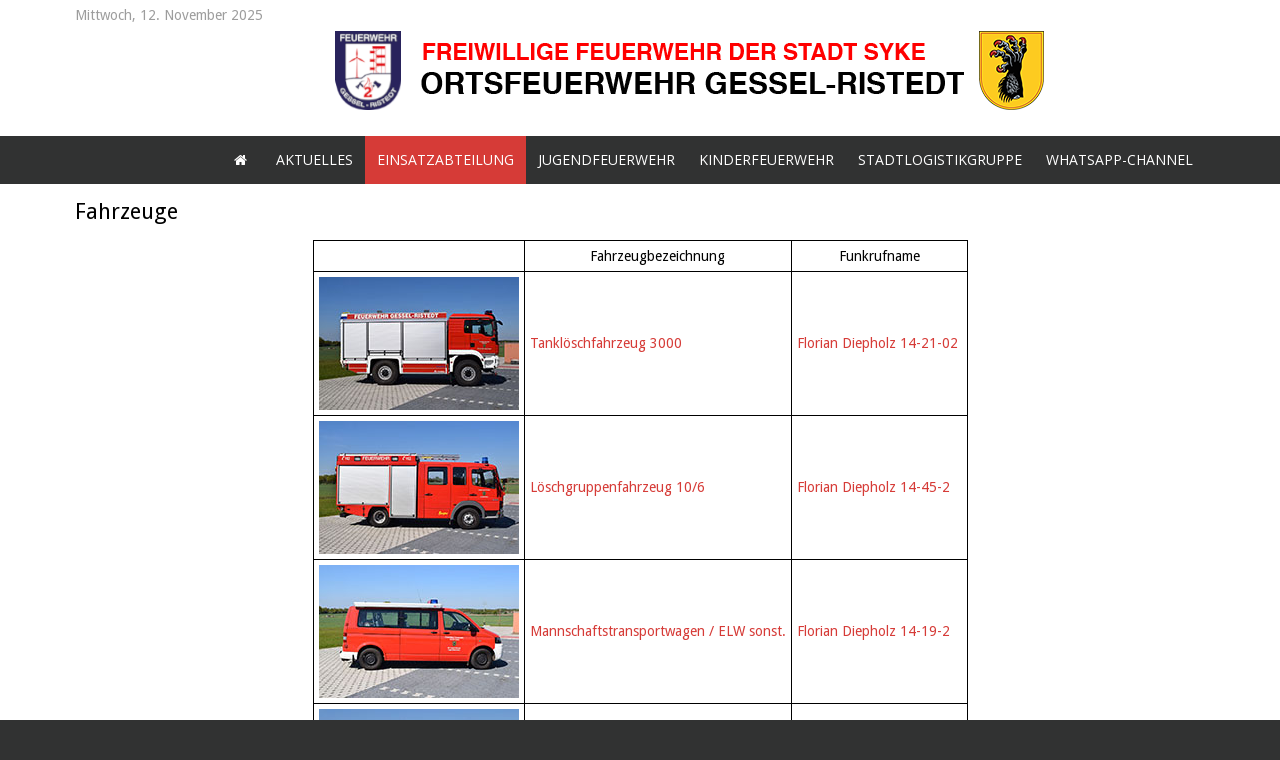

--- FILE ---
content_type: text/html; charset=utf-8
request_url: https://feuerwehr-gessel-ristedt.de/index.php/einsatzabteilung/fahrzeuge.html
body_size: 5052
content:
<!DOCTYPE HTML>
<html lang="de-de" dir="ltr"  data-config='{"twitter":0,"plusone":0,"facebook":0,"style":"feuerwehrv3"}'>

<head>
<meta http-equiv="X-UA-Compatible" content="IE=edge">
<meta name="viewport" content="width=device-width, initial-scale=1">
<meta charset="utf-8" />
	<base href="https://feuerwehr-gessel-ristedt.de/index.php/einsatzabteilung/fahrzeuge.html" />
	<meta name="author" content="admin" />
	<meta name="generator" content="Joomla! - Open Source Content Management" />
	<title>Fahrzeuge</title>
	<link href="/templates/ofwgr/favicon.ico" rel="shortcut icon" type="image/vnd.microsoft.icon" />
	<link href="/media/com_jce/site/css/content.min.css?badb4208be409b1335b815dde676300e" rel="stylesheet" />
	<link href="/media/com_icagenda/icicons/style.css?3f39d776728c33fb71ecfde691f3d269" rel="stylesheet" />
	<link href="/modules/mod_jbcookies/assets/css/jbcookies.css?3f39d776728c33fb71ecfde691f3d269" rel="stylesheet" />
	<link href="/media/system/css/modal.css?3f39d776728c33fb71ecfde691f3d269" rel="stylesheet" />
	<script type="application/json" class="joomla-script-options new">{"csrf.token":"34906eaadf7c570ca3b3a1a1ed9df936","system.paths":{"root":"","base":""}}</script>
	<script src="/media/jui/js/jquery.min.js?3f39d776728c33fb71ecfde691f3d269"></script>
	<script src="/media/jui/js/jquery-noconflict.js?3f39d776728c33fb71ecfde691f3d269"></script>
	<script src="/media/jui/js/jquery-migrate.min.js?3f39d776728c33fb71ecfde691f3d269"></script>
	<script src="/media/jui/js/bootstrap.min.js?3f39d776728c33fb71ecfde691f3d269"></script>
	<script src="/media/system/js/mootools-core.js?3f39d776728c33fb71ecfde691f3d269"></script>
	<script src="/media/system/js/core.js?3f39d776728c33fb71ecfde691f3d269"></script>
	<script src="/media/system/js/mootools-more.js?3f39d776728c33fb71ecfde691f3d269"></script>
	<script src="/media/system/js/modal.js?3f39d776728c33fb71ecfde691f3d269"></script>
	<script>

		jQuery(function($) {
			SqueezeBox.initialize({});
			initSqueezeBox();
			$(document).on('subform-row-add', initSqueezeBox);

			function initSqueezeBox(event, container)
			{
				SqueezeBox.assign($(container || document).find('a.jbcookies').get(), {
					parse: 'rel'
				});
			}
		});

		window.jModalClose = function () {
			SqueezeBox.close();
		};

		// Add extra modal close functionality for tinyMCE-based editors
		document.onreadystatechange = function () {
			if (document.readyState == 'interactive' && typeof tinyMCE != 'undefined' && tinyMCE)
			{
				if (typeof window.jModalClose_no_tinyMCE === 'undefined')
				{
					window.jModalClose_no_tinyMCE = typeof(jModalClose) == 'function'  ?  jModalClose  :  false;

					jModalClose = function () {
						if (window.jModalClose_no_tinyMCE) window.jModalClose_no_tinyMCE.apply(this, arguments);
						tinyMCE.activeEditor.windowManager.close();
					};
				}

				if (typeof window.SqueezeBoxClose_no_tinyMCE === 'undefined')
				{
					if (typeof(SqueezeBox) == 'undefined')  SqueezeBox = {};
					window.SqueezeBoxClose_no_tinyMCE = typeof(SqueezeBox.close) == 'function'  ?  SqueezeBox.close  :  false;

					SqueezeBox.close = function () {
						if (window.SqueezeBoxClose_no_tinyMCE)  window.SqueezeBoxClose_no_tinyMCE.apply(this, arguments);
						tinyMCE.activeEditor.windowManager.close();
					};
				}
			}
		};
		
	</script>

<link rel="apple-touch-icon-precomposed" href="/templates/ofwgr/apple_touch_icon.png">
<link rel="stylesheet" href="/templates/ofwgr/styles/feuerwehrv3/css/bootstrap.css">
<link rel="stylesheet" href="/templates/ofwgr/styles/feuerwehrv3/css/theme.css">
<link rel="stylesheet" href="/templates/ofwgr/styles/feuerwehrv3/css/custom.css">
<script src="/templates/ofwgr/warp/vendor/uikit/js/uikit.js"></script>
<script src="/templates/ofwgr/warp/vendor/uikit/js/components/autocomplete.js"></script>
<script src="/templates/ofwgr/warp/vendor/uikit/js/components/search.js"></script>
<script src="/templates/ofwgr/warp/vendor/uikit/js/components/sticky.js"></script>
<script src="/templates/ofwgr/warp/js/social.js"></script>
<script src="/templates/ofwgr/js/theme.js"></script>
  
<link rel="apple-touch-icon" sizes="57x57" href="/apple-icon-57x57.png">
<link rel="apple-touch-icon" sizes="60x60" href="/apple-icon-60x60.png">
<link rel="apple-touch-icon" sizes="72x72" href="/apple-icon-72x72.png">
<link rel="apple-touch-icon" sizes="76x76" href="/apple-icon-76x76.png">
<link rel="apple-touch-icon" sizes="114x114" href="/apple-icon-114x114.png">
<link rel="apple-touch-icon" sizes="120x120" href="/apple-icon-120x120.png">
<link rel="apple-touch-icon" sizes="144x144" href="/apple-icon-144x144.png">
<link rel="apple-touch-icon" sizes="152x152" href="/apple-icon-152x152.png">
<link rel="apple-touch-icon" sizes="180x180" href="/apple-icon-180x180.png">
<link rel="icon" type="image/png" sizes="192x192"  href="/android-icon-192x192.png">
<link rel="icon" type="image/png" sizes="32x32" href="/favicon-32x32.png">
<link rel="icon" type="image/png" sizes="96x96" href="/favicon-96x96.png">
<link rel="icon" type="image/png" sizes="16x16" href="/favicon-16x16.png">
 <link rel="manifest" href="/manifest.json">
<meta name="msapplication-TileColor" content="#ffffff">
<meta name="msapplication-TileImage" content="/ms-icon-144x144.png">
<meta name="theme-color" content="#ffffff">
  
</head>

<body class="tm-isblog">

				<div class="tm-toolbar uk-clearfix">
			<div class="uk-container uk-container-center">
				<div class="uk-float-left uk-hidden-small uk-margin-small-top uk-margin-large-right">
		        Mittwoch, 12. November 2025		        </div>

								<div class="uk-float-left uk-margin-small-top">
				<div class="uk-panel">
	<p><a href="https://feuerwehr-gessel-ristedt.de/"><img src="/images/Feuerwehr/Logos/Top_Logo_v5.png" alt="Feuerwehr Gessel-Ristedt" /></a></p></div>				</div>
				
				
			</div>

		</div><!-- end .tm-toolbar -->
		
				<nav class="tm-navbar uk-navbar uk-clearfix" data-uk-sticky="{top:-200, animation: 'uk-animation-slide-top'}">
		<div class="uk-container uk-container-center">

						<a class="tm-logo uk-hidden-small" href="https://feuerwehr-gessel-ristedt.de">
	</a>
			
						<div class="uk-navbar-flip">
				<ul class="uk-navbar-nav uk-hidden-small">
<li><a href="/index.php"><i class="uk-icon-home"></i> <img src="/images/feuerwehrv31/transparent_home.png" alt="Ortsfeuerwehr Gessel-Ristedt"/></a></li><li class="uk-parent" data-uk-dropdown="{'preventflip':'y'}" aria-haspopup="true" aria-expanded="false"><a href="#">Aktuelles</a>
<div class="uk-dropdown uk-dropdown-navbar uk-dropdown-width-1"><div class="uk-grid uk-dropdown-grid"><div class="uk-width-1-1"><ul class="uk-nav uk-nav-navbar"><li><a href="/index.php/aktuelles/einsaetze.html">Einsätze</a></li><li><a href="/index.php/aktuelles/einsatzkarte.html">Einsatzkarte</a></li><li><a href="/index.php/aktuelles/pressespiegel.html">Pressespiegel</a></li><li><a href="/index.php/aktuelles/mitglied-werden.html">Mitglied werden</a></li><li><a href="/index.php/aktuelles/news.html">News</a></li></ul></div></div></div></li><li class="uk-parent uk-active" data-uk-dropdown="{'preventflip':'y'}" aria-haspopup="true" aria-expanded="false"><a href="#">Einsatzabteilung</a>
<div class="uk-dropdown uk-dropdown-navbar uk-dropdown-width-1"><div class="uk-grid uk-dropdown-grid"><div class="uk-width-1-1"><ul class="uk-nav uk-nav-navbar"><li><a href="/index.php/einsatzabteilung/ueber-uns.html">Über Uns</a></li><li><a href="/index.php/einsatzabteilung/geschichte.html">Geschichte</a></li><li class="uk-active"><a href="/index.php/einsatzabteilung/fahrzeuge.html">Fahrzeuge</a></li><li><a href="/index.php/einsatzabteilung/feuerwehrhaus.html">Feuerwehrhaus</a></li><li><a href="/index.php/einsatzabteilung/sonderaufgaben.html">Sonderaufgaben</a></li><li><a href="/index.php/einsatzabteilung/ortskommando.html">Ortskommando</a></li></ul></div></div></div></li><li class="uk-parent" data-uk-dropdown="{'preventflip':'y'}" aria-haspopup="true" aria-expanded="false"><a href="#">Jugendfeuerwehr</a>
<div class="uk-dropdown uk-dropdown-navbar uk-dropdown-width-1"><div class="uk-grid uk-dropdown-grid"><div class="uk-width-1-1"><ul class="uk-nav uk-nav-navbar"><li><a href="/index.php/jugendfeuerwehr/die-jugendfeuerwehr.html">Die Jugendfeuerwehr</a></li><li><a href="/index.php/jugendfeuerwehr/das-betreuerteam.html">Das Betreuerteam</a></li></ul></div></div></div></li><li><a href="/index.php/kinderfeuerwehr.html">Kinderfeuerwehr</a></li><li class="uk-parent" data-uk-dropdown="{'preventflip':'y'}" aria-haspopup="true" aria-expanded="false"><a href="#">Stadtlogistikgruppe</a>
<div class="uk-dropdown uk-dropdown-navbar uk-dropdown-width-1"><div class="uk-grid uk-dropdown-grid"><div class="uk-width-1-1"><ul class="uk-nav uk-nav-navbar"><li><a href="/index.php/stadtlogistikgruppe/logistikgruppe-ueber-uns.html">Über uns</a></li><li><a href="/index.php/stadtlogistikgruppe/stadtlogistikgruppe-fahrzeuge.html">Fahrzeuge</a></li></ul></div></div></div></li><li><a href="/index.php/whatsapp-channel.html">WhatsApp-Channel</a></li></ul>			</div>
			
						
			<a href="#offcanvas" class="uk-navbar-toggle uk-visible-small" data-uk-offcanvas></a>
			
			
						<div class="uk-navbar-content uk-navbar-center uk-visible-small"><a class="tm-logo-small" href="https://feuerwehr-gessel-ristedt.de">
	</a></div>
			
		</div>

		</nav><!-- end .tm-navbar -->
		
	<div class="main">

	<div class="uk-container uk-container-center">

		
		
				<div class="tm-middle uk-grid" data-uk-grid-match data-uk-grid-margin>

						<div class="tm-main uk-width-medium-1-1">

				
								<main class="tm-content">

					
					<div id="system-message-container">
</div>
<article class="uk-article" >

	
		<h1 class="uk-article-title">
					Fahrzeuge			</h1>
	
	
	
	
	
		<div>
		
<table cellpadding="5" style="border: 1px solid black; margin-left: auto; margin-right: auto;">
<tbody>
<tr style="border: 1px solid black;">
<td style="border: 1px solid black;">&nbsp;</td>
<td style="border: 1px solid black; text-align: center;">Fahrzeugbezeichnung</td>
<td style="border: 1px solid black; text-align: center;">Funkrufname</td>
</tr>
<tr style="border: 1px solid black;">
<td align="center" style="border: 1px solid black;"><a href="/index.php/einsatzabteilung/fahrzeuge/13-fahrzeuge/35-tankloeschfahrzeug-3000-tlf-3000.html"><img src="/images/bilder/fahrzeuge/TLF3000_rechts_200.jpg" width="200" height="133" alt="TLF3000 rechts 200" /></a></td>
<td style="border: 1px solid black;"><a href="/index.php/einsatzabteilung/fahrzeuge/13-fahrzeuge/35-tankloeschfahrzeug-3000-tlf-3000.html">Tanklöschfahrzeug 3000</a></td>
<td style="border: 1px solid black;"><a href="/index.php/einsatzabteilung/fahrzeuge/13-fahrzeuge/35-tankloeschfahrzeug-3000-tlf-3000.html">Florian Diepholz 14-21-02&nbsp;</a></td>
</tr>
<tr style="border: 1px solid black;">
<td align="center" style="border: 1px solid black;"><a href="/index.php/einsatzabteilung/fahrzeuge/13-fahrzeuge/36-loeschgruppenfahrzeug-10-6-lf-10-6.html"><img src="/images/bilder/fahrzeuge/LF_rechts_200.jpg" width="200" height="133" alt="LF rechts 200" /></a></td>
<td style="border: 1px solid black;"><a href="/index.php/einsatzabteilung/fahrzeuge/13-fahrzeuge/36-loeschgruppenfahrzeug-10-6-lf-10-6.html">Löschgruppenfahrzeug 10/6</a></td>
<td style="border: 1px solid black;"><a href="/index.php/einsatzabteilung/fahrzeuge/13-fahrzeuge/36-loeschgruppenfahrzeug-10-6-lf-10-6.html">Florian Diepholz 14-45-2</a></td>
</tr>
<tr style="border: 1px solid black;">
<td align="center" style="border: 1px solid black;"><a href="/index.php/einsatzabteilung/fahrzeuge/13-fahrzeuge/37-mannschaftstransportwagen-elw-sonst-mtw-elw-sonst.html"><img src="/images/bilder/fahrzeuge/ELW_rechts_200.jpg" width="200" height="133" alt="ELW rechts 200" /></a></td>
<td style="border: 1px solid black;"><a href="/index.php/einsatzabteilung/fahrzeuge/13-fahrzeuge/37-mannschaftstransportwagen-elw-sonst-mtw-elw-sonst.html">Mannschaftstransportwagen / ELW sonst.</a></td>
<td style="border: 1px solid black;"><a href="/index.php/einsatzabteilung/fahrzeuge/13-fahrzeuge/37-mannschaftstransportwagen-elw-sonst-mtw-elw-sonst.html">Florian Diepholz 14-19-2</a></td>
</tr>
<tr style="border: 1px solid black;">
<td align="center" style="border: 1px solid black;"><a href="/index.php/einsatzabteilung/fahrzeuge/13-fahrzeuge/38-mannschaftstransportwagen-mtw.html"><img src="/images/bilder/fahrzeuge/MTW_rechts_200.jpg" width="200" height="133" alt="MTW rechts 200" /></a></td>
<td style="border: 1px solid black;"><a href="/index.php/einsatzabteilung/fahrzeuge/13-fahrzeuge/38-mannschaftstransportwagen-mtw.html">Mannschaftstransportwagen</a></td>
<td style="border: 1px solid black;"><a href="/index.php/einsatzabteilung/fahrzeuge/13-fahrzeuge/38-mannschaftstransportwagen-mtw.html">Florian Diepholz 14-17-2</a></td>
</tr>
</tbody>
</table> 	</div>
	
	
	
		<ul class="uk-list uk-article-meta">

		
		
		
		
		</ul>

	
	
	
	
	
</article>

				</main>
				
				
			</div>
			
                                    
		</div>
		
		
	</div>
	</div><!-- end .main -->

	<div class="uk-container uk-container-center">

				<section class="tm-bottom-b uk-grid uk-grid-divider" data-uk-grid-match="{target:'> div > .uk-panel'}" data-uk-grid-margin>
<div class="uk-width-1-1 uk-width-medium-1-2"><div class="uk-panel uk-panel-box uk-panel-box-primary"><h3 class="uk-panel-title">Kontakt</h3>
	<p>Freiwillige Feuerwehr der Stadt Syke<br /><a href="https://maps.google.com/maps?q=feuerwehr gessel-ristedt" target="_blank" rel="noopener noreferrer">Ortsfeuerwehr Gessel-Ristedt</a><br /> Ristedter Kirchweg 3a<br /> 28857 Syke<br /> <br /> Telefon: <a href="sip:042429373982">(04242) 937 398 2</a><br /> (nicht ständig besetzt)<br /> <br /> E-Mail: <span id="cloak58e2d031364cfbb18d957cae9ea83df2">Diese E-Mail-Adresse ist vor Spambots geschützt! Zur Anzeige muss JavaScript eingeschaltet sein!</span><script type='text/javascript'>
				document.getElementById('cloak58e2d031364cfbb18d957cae9ea83df2').innerHTML = '';
				var prefix = '&#109;a' + 'i&#108;' + '&#116;o';
				var path = 'hr' + 'ef' + '=';
				var addy58e2d031364cfbb18d957cae9ea83df2 = '&#111;rtsbr&#97;ndm&#101;&#105;st&#101;r' + '&#64;';
				addy58e2d031364cfbb18d957cae9ea83df2 = addy58e2d031364cfbb18d957cae9ea83df2 + 'f&#101;&#117;&#101;rw&#101;hr-g&#101;ss&#101;l-r&#105;st&#101;dt' + '&#46;' + 'd&#101;';
				var addy_text58e2d031364cfbb18d957cae9ea83df2 = '&#111;rtsbr&#97;ndm&#101;&#105;st&#101;r' + '&#64;' + 'f&#101;&#117;&#101;rw&#101;hr-g&#101;ss&#101;l-r&#105;st&#101;dt' + '&#46;' + 'd&#101;';document.getElementById('cloak58e2d031364cfbb18d957cae9ea83df2').innerHTML += '<a ' + path + '\'' + prefix + ':' + addy58e2d031364cfbb18d957cae9ea83df2 + '\'>'+addy_text58e2d031364cfbb18d957cae9ea83df2+'<\/a>';
		</script></p>
<p><a href="https://w3w.co/rochen.echte.beide" target="_blank" rel="noopener noreferrer">///rochen.echte.beide</a></p></div></div>

<div class="uk-width-1-1 uk-width-medium-1-2"><div class="uk-panel uk-panel-box uk-panel-box-primary"><h3 class="uk-panel-title">Notruf</h3>
	<p><a href="sip:112">Telefon: 112</a></p></div></div>
</section>
		
				<footer class="tm-footer">

						<a class="tm-totop-scroller uk-hidden-small" data-uk-smooth-scroll href="#"></a>
			
			<div class="uk-panel uk-flex uk-flex-center"><ul class="uk-subnav uk-subnav-line">
<li><a href="#">© OFw Gessel-Ristedt 2020</a>
</li><li><a href="/index.php/impressum.html">Impressum</a></li></ul></div><!--googleoff: all-->
	<style type="text/css">
		.jb-decline.link {
			color: #37a4fc;
			padding: 0;
		}
	</style>
	<!-- Template Decline -->
	<div class="jb-cookie-decline  robots-noindex robots-nofollow robots-nocontent" style="display: none;">
		Für optimalen Benutzerservice auf dieser Webseite verwenden wir Cookies.		<span class="jb-decline link">Cookies löschen</span>
	</div>
	<!-- Template Default bootstrap -->
	<div class="jb-cookie top black red  robots-noindex robots-nofollow robots-nocontent" style="display: none;">
		<!-- BG color -->
		<div class="jb-cookie-bg black"></div>
	    
		<p class="jb-cookie-title">Für optimalen Benutzerservice auf dieser Webseite verwenden wir Cookies.</p>
		<p>Durch die Verwendung unserer Webseite erklären Sie sich mit der Verwendung von Cookies einverstanden.					</p>
		<div class="jb-accept btn red">Einverstanden</div>
	</div>
	
	
<!--googleon: all--><script type="text/javascript">
    jQuery(document).ready(function () { 
    	function setCookie(c_name,value,exdays,domain) {
			if (domain != '') {domain = '; domain=' + domain}

			var exdate=new Date();
			exdate.setDate(exdate.getDate() + exdays);
			var c_value=escape(value) + ((exdays==null) ? "" : "; expires="+exdate.toUTCString()) + "; path=/" + domain;

			document.cookie=c_name + "=" + c_value;
		}

		var $jb_cookie = jQuery('.jb-cookie'),
			cookieValue = document.cookie.replace(/(?:(?:^|.*;\s*)jbcookies\s*\=\s*([^;]*).*$)|^.*$/, "$1");

		if (cookieValue === '') { // NO EXIST
			$jb_cookie.delay(1000).slideDown('fast');
					} else { // YES EXIST
				jQuery('.jb-cookie-decline').fadeIn('slow', function() {});
				}

		jQuery('.jb-accept').click(function() {
			setCookie("jbcookies","yes",90,"");
			$jb_cookie.slideUp('slow');
							jQuery('.jb-cookie-decline').fadeIn('slow', function() {});
					});

		jQuery('.jb-decline').click(function() {
			jQuery('.jb-cookie-decline').fadeOut('slow', function() {
									jQuery('.jb-cookie-decline').find('.hasTooltip').tooltip('hide');
							});
			setCookie("jbcookies","",0,"");
			$jb_cookie.delay(1000).slideDown('fast');
		});
    });
</script>

		</footer>
		
		</div>

		<div id="offcanvas" class="uk-offcanvas">
		<div class="uk-offcanvas-bar"><ul class="uk-nav uk-nav-offcanvas">
<li><a href="/index.php"><i class="uk-icon-home"></i> <img src="/images/feuerwehrv31/transparent_home.png" alt="Ortsfeuerwehr Gessel-Ristedt"/></a></li><li class="uk-parent uk-nav-header">Aktuelles
<ul class="uk-nav-sub"><li><a href="/index.php/aktuelles/einsaetze.html">Einsätze</a></li><li><a href="/index.php/aktuelles/einsatzkarte.html">Einsatzkarte</a></li><li><a href="/index.php/aktuelles/pressespiegel.html">Pressespiegel</a></li><li><a href="/index.php/aktuelles/mitglied-werden.html">Mitglied werden</a></li><li><a href="/index.php/aktuelles/news.html">News</a></li></ul></li><li class="uk-parent uk-active uk-nav-header">Einsatzabteilung
<ul class="uk-nav-sub"><li><a href="/index.php/einsatzabteilung/ueber-uns.html">Über Uns</a></li><li><a href="/index.php/einsatzabteilung/geschichte.html">Geschichte</a></li><li class="uk-active"><a href="/index.php/einsatzabteilung/fahrzeuge.html">Fahrzeuge</a></li><li><a href="/index.php/einsatzabteilung/feuerwehrhaus.html">Feuerwehrhaus</a></li><li><a href="/index.php/einsatzabteilung/sonderaufgaben.html">Sonderaufgaben</a></li><li><a href="/index.php/einsatzabteilung/ortskommando.html">Ortskommando</a></li></ul></li><li class="uk-parent uk-nav-header">Jugendfeuerwehr
<ul class="uk-nav-sub"><li><a href="/index.php/jugendfeuerwehr/die-jugendfeuerwehr.html">Die Jugendfeuerwehr</a></li><li><a href="/index.php/jugendfeuerwehr/das-betreuerteam.html">Das Betreuerteam</a></li></ul></li><li><a href="/index.php/kinderfeuerwehr.html">Kinderfeuerwehr</a></li><li class="uk-parent uk-nav-header">Stadtlogistikgruppe
<ul class="uk-nav-sub"><li><a href="/index.php/stadtlogistikgruppe/logistikgruppe-ueber-uns.html">Über uns</a></li><li><a href="/index.php/stadtlogistikgruppe/stadtlogistikgruppe-fahrzeuge.html">Fahrzeuge</a></li></ul></li><li><a href="/index.php/whatsapp-channel.html">WhatsApp-Channel</a></li></ul></div>
	</div>
	

<!-- HITSTEPS TRACKING CODE - SSL - Joomla - v2.07 - DO NOT CHANGE -->
<script type="text/javascript">
(function(){
var hstc=document.createElement("script");
hstc.src="https://hitsteps.com/track.php?code=d7343dc3dca541c37d5d3bce9db46b91&lang=auto";
hstc.async=true;
var htssc = document.getElementsByTagName("script")[0];
htssc.parentNode.insertBefore(hstc, htssc);
})();
</script>
<noscript><a href="http://www.hitsteps.com/"><img src="https://hitsteps.com/track.php?mode=img&code=d7343dc3dca541c37d5d3bce9db46b91" alt="user activity tracking" />visitor activity tracker</a></noscript>
<!-- HITSTEPS TRACKING CODE - SSL - DO NOT CHANGE -->
			</body>
</html>